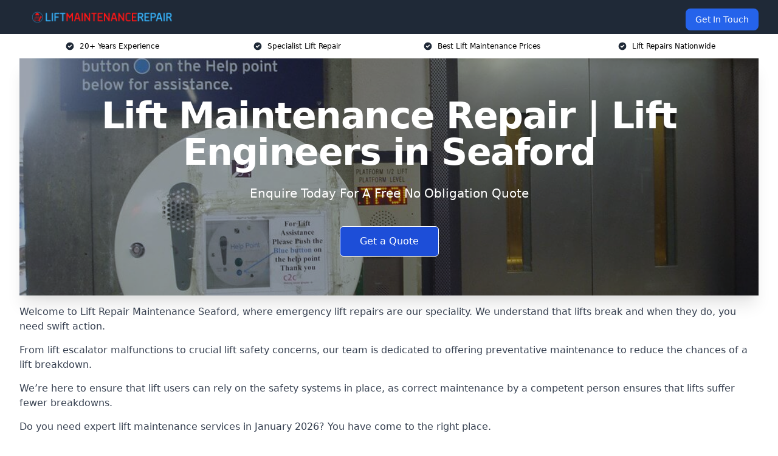

--- FILE ---
content_type: text/html; charset=UTF-8
request_url: https://lift-maintenance-repair.co.uk/near-me/east-sussex-seaford/
body_size: 22463
content:
<!doctype html>
<html lang="en-GB" >
<head>
    <title>Lift Maintenance Repair | Lift Engineers in Seaford</title>
<meta name="viewport" content="width=device-width, initial-scale=1.0"> 
<meta name='robots' content='index, follow, max-snippet, max-video-preview, max-image-preview:large' />
<link rel="alternate" title="oEmbed (JSON)" type="application/json+oembed" href="https://lift-maintenance-repair.co.uk/wp-json/oembed/1.0/embed?url=https%3A%2F%2Flift-maintenance-repair.co.uk%2Fnear-me%2Fservice-in-location%2F" />
<link rel="alternate" title="oEmbed (XML)" type="text/xml+oembed" href="https://lift-maintenance-repair.co.uk/wp-json/oembed/1.0/embed?url=https%3A%2F%2Flift-maintenance-repair.co.uk%2Fnear-me%2Fservice-in-location%2F&#038;format=xml" />
<style id='wp-img-auto-sizes-contain-inline-css' type='text/css'>
img:is([sizes=auto i],[sizes^="auto," i]){contain-intrinsic-size:3000px 1500px}
/*# sourceURL=wp-img-auto-sizes-contain-inline-css */
</style>
<style id='wp-emoji-styles-inline-css' type='text/css'>

	img.wp-smiley, img.emoji {
		display: inline !important;
		border: none !important;
		box-shadow: none !important;
		height: 1em !important;
		width: 1em !important;
		margin: 0 0.07em !important;
		vertical-align: -0.1em !important;
		background: none !important;
		padding: 0 !important;
	}
/*# sourceURL=wp-emoji-styles-inline-css */
</style>
<style id='wp-block-library-inline-css' type='text/css'>
:root{--wp-block-synced-color:#7a00df;--wp-block-synced-color--rgb:122,0,223;--wp-bound-block-color:var(--wp-block-synced-color);--wp-editor-canvas-background:#ddd;--wp-admin-theme-color:#007cba;--wp-admin-theme-color--rgb:0,124,186;--wp-admin-theme-color-darker-10:#006ba1;--wp-admin-theme-color-darker-10--rgb:0,107,160.5;--wp-admin-theme-color-darker-20:#005a87;--wp-admin-theme-color-darker-20--rgb:0,90,135;--wp-admin-border-width-focus:2px}@media (min-resolution:192dpi){:root{--wp-admin-border-width-focus:1.5px}}.wp-element-button{cursor:pointer}:root .has-very-light-gray-background-color{background-color:#eee}:root .has-very-dark-gray-background-color{background-color:#313131}:root .has-very-light-gray-color{color:#eee}:root .has-very-dark-gray-color{color:#313131}:root .has-vivid-green-cyan-to-vivid-cyan-blue-gradient-background{background:linear-gradient(135deg,#00d084,#0693e3)}:root .has-purple-crush-gradient-background{background:linear-gradient(135deg,#34e2e4,#4721fb 50%,#ab1dfe)}:root .has-hazy-dawn-gradient-background{background:linear-gradient(135deg,#faaca8,#dad0ec)}:root .has-subdued-olive-gradient-background{background:linear-gradient(135deg,#fafae1,#67a671)}:root .has-atomic-cream-gradient-background{background:linear-gradient(135deg,#fdd79a,#004a59)}:root .has-nightshade-gradient-background{background:linear-gradient(135deg,#330968,#31cdcf)}:root .has-midnight-gradient-background{background:linear-gradient(135deg,#020381,#2874fc)}:root{--wp--preset--font-size--normal:16px;--wp--preset--font-size--huge:42px}.has-regular-font-size{font-size:1em}.has-larger-font-size{font-size:2.625em}.has-normal-font-size{font-size:var(--wp--preset--font-size--normal)}.has-huge-font-size{font-size:var(--wp--preset--font-size--huge)}.has-text-align-center{text-align:center}.has-text-align-left{text-align:left}.has-text-align-right{text-align:right}.has-fit-text{white-space:nowrap!important}#end-resizable-editor-section{display:none}.aligncenter{clear:both}.items-justified-left{justify-content:flex-start}.items-justified-center{justify-content:center}.items-justified-right{justify-content:flex-end}.items-justified-space-between{justify-content:space-between}.screen-reader-text{border:0;clip-path:inset(50%);height:1px;margin:-1px;overflow:hidden;padding:0;position:absolute;width:1px;word-wrap:normal!important}.screen-reader-text:focus{background-color:#ddd;clip-path:none;color:#444;display:block;font-size:1em;height:auto;left:5px;line-height:normal;padding:15px 23px 14px;text-decoration:none;top:5px;width:auto;z-index:100000}html :where(.has-border-color){border-style:solid}html :where([style*=border-top-color]){border-top-style:solid}html :where([style*=border-right-color]){border-right-style:solid}html :where([style*=border-bottom-color]){border-bottom-style:solid}html :where([style*=border-left-color]){border-left-style:solid}html :where([style*=border-width]){border-style:solid}html :where([style*=border-top-width]){border-top-style:solid}html :where([style*=border-right-width]){border-right-style:solid}html :where([style*=border-bottom-width]){border-bottom-style:solid}html :where([style*=border-left-width]){border-left-style:solid}html :where(img[class*=wp-image-]){height:auto;max-width:100%}:where(figure){margin:0 0 1em}html :where(.is-position-sticky){--wp-admin--admin-bar--position-offset:var(--wp-admin--admin-bar--height,0px)}@media screen and (max-width:600px){html :where(.is-position-sticky){--wp-admin--admin-bar--position-offset:0px}}

/*# sourceURL=wp-block-library-inline-css */
</style><style id='global-styles-inline-css' type='text/css'>
:root{--wp--preset--aspect-ratio--square: 1;--wp--preset--aspect-ratio--4-3: 4/3;--wp--preset--aspect-ratio--3-4: 3/4;--wp--preset--aspect-ratio--3-2: 3/2;--wp--preset--aspect-ratio--2-3: 2/3;--wp--preset--aspect-ratio--16-9: 16/9;--wp--preset--aspect-ratio--9-16: 9/16;--wp--preset--color--black: #000000;--wp--preset--color--cyan-bluish-gray: #abb8c3;--wp--preset--color--white: #ffffff;--wp--preset--color--pale-pink: #f78da7;--wp--preset--color--vivid-red: #cf2e2e;--wp--preset--color--luminous-vivid-orange: #ff6900;--wp--preset--color--luminous-vivid-amber: #fcb900;--wp--preset--color--light-green-cyan: #7bdcb5;--wp--preset--color--vivid-green-cyan: #00d084;--wp--preset--color--pale-cyan-blue: #8ed1fc;--wp--preset--color--vivid-cyan-blue: #0693e3;--wp--preset--color--vivid-purple: #9b51e0;--wp--preset--gradient--vivid-cyan-blue-to-vivid-purple: linear-gradient(135deg,rgb(6,147,227) 0%,rgb(155,81,224) 100%);--wp--preset--gradient--light-green-cyan-to-vivid-green-cyan: linear-gradient(135deg,rgb(122,220,180) 0%,rgb(0,208,130) 100%);--wp--preset--gradient--luminous-vivid-amber-to-luminous-vivid-orange: linear-gradient(135deg,rgb(252,185,0) 0%,rgb(255,105,0) 100%);--wp--preset--gradient--luminous-vivid-orange-to-vivid-red: linear-gradient(135deg,rgb(255,105,0) 0%,rgb(207,46,46) 100%);--wp--preset--gradient--very-light-gray-to-cyan-bluish-gray: linear-gradient(135deg,rgb(238,238,238) 0%,rgb(169,184,195) 100%);--wp--preset--gradient--cool-to-warm-spectrum: linear-gradient(135deg,rgb(74,234,220) 0%,rgb(151,120,209) 20%,rgb(207,42,186) 40%,rgb(238,44,130) 60%,rgb(251,105,98) 80%,rgb(254,248,76) 100%);--wp--preset--gradient--blush-light-purple: linear-gradient(135deg,rgb(255,206,236) 0%,rgb(152,150,240) 100%);--wp--preset--gradient--blush-bordeaux: linear-gradient(135deg,rgb(254,205,165) 0%,rgb(254,45,45) 50%,rgb(107,0,62) 100%);--wp--preset--gradient--luminous-dusk: linear-gradient(135deg,rgb(255,203,112) 0%,rgb(199,81,192) 50%,rgb(65,88,208) 100%);--wp--preset--gradient--pale-ocean: linear-gradient(135deg,rgb(255,245,203) 0%,rgb(182,227,212) 50%,rgb(51,167,181) 100%);--wp--preset--gradient--electric-grass: linear-gradient(135deg,rgb(202,248,128) 0%,rgb(113,206,126) 100%);--wp--preset--gradient--midnight: linear-gradient(135deg,rgb(2,3,129) 0%,rgb(40,116,252) 100%);--wp--preset--font-size--small: 13px;--wp--preset--font-size--medium: 20px;--wp--preset--font-size--large: 36px;--wp--preset--font-size--x-large: 42px;--wp--preset--spacing--20: 0.44rem;--wp--preset--spacing--30: 0.67rem;--wp--preset--spacing--40: 1rem;--wp--preset--spacing--50: 1.5rem;--wp--preset--spacing--60: 2.25rem;--wp--preset--spacing--70: 3.38rem;--wp--preset--spacing--80: 5.06rem;--wp--preset--shadow--natural: 6px 6px 9px rgba(0, 0, 0, 0.2);--wp--preset--shadow--deep: 12px 12px 50px rgba(0, 0, 0, 0.4);--wp--preset--shadow--sharp: 6px 6px 0px rgba(0, 0, 0, 0.2);--wp--preset--shadow--outlined: 6px 6px 0px -3px rgb(255, 255, 255), 6px 6px rgb(0, 0, 0);--wp--preset--shadow--crisp: 6px 6px 0px rgb(0, 0, 0);}:where(.is-layout-flex){gap: 0.5em;}:where(.is-layout-grid){gap: 0.5em;}body .is-layout-flex{display: flex;}.is-layout-flex{flex-wrap: wrap;align-items: center;}.is-layout-flex > :is(*, div){margin: 0;}body .is-layout-grid{display: grid;}.is-layout-grid > :is(*, div){margin: 0;}:where(.wp-block-columns.is-layout-flex){gap: 2em;}:where(.wp-block-columns.is-layout-grid){gap: 2em;}:where(.wp-block-post-template.is-layout-flex){gap: 1.25em;}:where(.wp-block-post-template.is-layout-grid){gap: 1.25em;}.has-black-color{color: var(--wp--preset--color--black) !important;}.has-cyan-bluish-gray-color{color: var(--wp--preset--color--cyan-bluish-gray) !important;}.has-white-color{color: var(--wp--preset--color--white) !important;}.has-pale-pink-color{color: var(--wp--preset--color--pale-pink) !important;}.has-vivid-red-color{color: var(--wp--preset--color--vivid-red) !important;}.has-luminous-vivid-orange-color{color: var(--wp--preset--color--luminous-vivid-orange) !important;}.has-luminous-vivid-amber-color{color: var(--wp--preset--color--luminous-vivid-amber) !important;}.has-light-green-cyan-color{color: var(--wp--preset--color--light-green-cyan) !important;}.has-vivid-green-cyan-color{color: var(--wp--preset--color--vivid-green-cyan) !important;}.has-pale-cyan-blue-color{color: var(--wp--preset--color--pale-cyan-blue) !important;}.has-vivid-cyan-blue-color{color: var(--wp--preset--color--vivid-cyan-blue) !important;}.has-vivid-purple-color{color: var(--wp--preset--color--vivid-purple) !important;}.has-black-background-color{background-color: var(--wp--preset--color--black) !important;}.has-cyan-bluish-gray-background-color{background-color: var(--wp--preset--color--cyan-bluish-gray) !important;}.has-white-background-color{background-color: var(--wp--preset--color--white) !important;}.has-pale-pink-background-color{background-color: var(--wp--preset--color--pale-pink) !important;}.has-vivid-red-background-color{background-color: var(--wp--preset--color--vivid-red) !important;}.has-luminous-vivid-orange-background-color{background-color: var(--wp--preset--color--luminous-vivid-orange) !important;}.has-luminous-vivid-amber-background-color{background-color: var(--wp--preset--color--luminous-vivid-amber) !important;}.has-light-green-cyan-background-color{background-color: var(--wp--preset--color--light-green-cyan) !important;}.has-vivid-green-cyan-background-color{background-color: var(--wp--preset--color--vivid-green-cyan) !important;}.has-pale-cyan-blue-background-color{background-color: var(--wp--preset--color--pale-cyan-blue) !important;}.has-vivid-cyan-blue-background-color{background-color: var(--wp--preset--color--vivid-cyan-blue) !important;}.has-vivid-purple-background-color{background-color: var(--wp--preset--color--vivid-purple) !important;}.has-black-border-color{border-color: var(--wp--preset--color--black) !important;}.has-cyan-bluish-gray-border-color{border-color: var(--wp--preset--color--cyan-bluish-gray) !important;}.has-white-border-color{border-color: var(--wp--preset--color--white) !important;}.has-pale-pink-border-color{border-color: var(--wp--preset--color--pale-pink) !important;}.has-vivid-red-border-color{border-color: var(--wp--preset--color--vivid-red) !important;}.has-luminous-vivid-orange-border-color{border-color: var(--wp--preset--color--luminous-vivid-orange) !important;}.has-luminous-vivid-amber-border-color{border-color: var(--wp--preset--color--luminous-vivid-amber) !important;}.has-light-green-cyan-border-color{border-color: var(--wp--preset--color--light-green-cyan) !important;}.has-vivid-green-cyan-border-color{border-color: var(--wp--preset--color--vivid-green-cyan) !important;}.has-pale-cyan-blue-border-color{border-color: var(--wp--preset--color--pale-cyan-blue) !important;}.has-vivid-cyan-blue-border-color{border-color: var(--wp--preset--color--vivid-cyan-blue) !important;}.has-vivid-purple-border-color{border-color: var(--wp--preset--color--vivid-purple) !important;}.has-vivid-cyan-blue-to-vivid-purple-gradient-background{background: var(--wp--preset--gradient--vivid-cyan-blue-to-vivid-purple) !important;}.has-light-green-cyan-to-vivid-green-cyan-gradient-background{background: var(--wp--preset--gradient--light-green-cyan-to-vivid-green-cyan) !important;}.has-luminous-vivid-amber-to-luminous-vivid-orange-gradient-background{background: var(--wp--preset--gradient--luminous-vivid-amber-to-luminous-vivid-orange) !important;}.has-luminous-vivid-orange-to-vivid-red-gradient-background{background: var(--wp--preset--gradient--luminous-vivid-orange-to-vivid-red) !important;}.has-very-light-gray-to-cyan-bluish-gray-gradient-background{background: var(--wp--preset--gradient--very-light-gray-to-cyan-bluish-gray) !important;}.has-cool-to-warm-spectrum-gradient-background{background: var(--wp--preset--gradient--cool-to-warm-spectrum) !important;}.has-blush-light-purple-gradient-background{background: var(--wp--preset--gradient--blush-light-purple) !important;}.has-blush-bordeaux-gradient-background{background: var(--wp--preset--gradient--blush-bordeaux) !important;}.has-luminous-dusk-gradient-background{background: var(--wp--preset--gradient--luminous-dusk) !important;}.has-pale-ocean-gradient-background{background: var(--wp--preset--gradient--pale-ocean) !important;}.has-electric-grass-gradient-background{background: var(--wp--preset--gradient--electric-grass) !important;}.has-midnight-gradient-background{background: var(--wp--preset--gradient--midnight) !important;}.has-small-font-size{font-size: var(--wp--preset--font-size--small) !important;}.has-medium-font-size{font-size: var(--wp--preset--font-size--medium) !important;}.has-large-font-size{font-size: var(--wp--preset--font-size--large) !important;}.has-x-large-font-size{font-size: var(--wp--preset--font-size--x-large) !important;}
/*# sourceURL=global-styles-inline-css */
</style>

<style id='classic-theme-styles-inline-css' type='text/css'>
/*! This file is auto-generated */
.wp-block-button__link{color:#fff;background-color:#32373c;border-radius:9999px;box-shadow:none;text-decoration:none;padding:calc(.667em + 2px) calc(1.333em + 2px);font-size:1.125em}.wp-block-file__button{background:#32373c;color:#fff;text-decoration:none}
/*# sourceURL=/wp-includes/css/classic-themes.min.css */
</style>
<link rel='stylesheet' id='style-name-css' href='https://lift-maintenance-repair.co.uk/wp-content/plugins/az-lists/az.css?ver=6.9' type='text/css' media='all' />
<link rel='stylesheet' id='ez-toc-css' href='https://lift-maintenance-repair.co.uk/wp-content/plugins/easy-table-of-contents/assets/css/screen.min.css?ver=2.0.80' type='text/css' media='all' />
<style id='ez-toc-inline-css' type='text/css'>
div#ez-toc-container .ez-toc-title {font-size: 120%;}div#ez-toc-container .ez-toc-title {font-weight: 500;}div#ez-toc-container ul li , div#ez-toc-container ul li a {font-size: 95%;}div#ez-toc-container ul li , div#ez-toc-container ul li a {font-weight: 500;}div#ez-toc-container nav ul ul li {font-size: 90%;}.ez-toc-box-title {font-weight: bold; margin-bottom: 10px; text-align: center; text-transform: uppercase; letter-spacing: 1px; color: #666; padding-bottom: 5px;position:absolute;top:-4%;left:5%;background-color: inherit;transition: top 0.3s ease;}.ez-toc-box-title.toc-closed {top:-25%;}
.ez-toc-container-direction {direction: ltr;}.ez-toc-counter ul{counter-reset: item ;}.ez-toc-counter nav ul li a::before {content: counters(item, '.', decimal) '. ';display: inline-block;counter-increment: item;flex-grow: 0;flex-shrink: 0;margin-right: .2em; float: left; }.ez-toc-widget-direction {direction: ltr;}.ez-toc-widget-container ul{counter-reset: item ;}.ez-toc-widget-container nav ul li a::before {content: counters(item, '.', decimal) '. ';display: inline-block;counter-increment: item;flex-grow: 0;flex-shrink: 0;margin-right: .2em; float: left; }
/*# sourceURL=ez-toc-inline-css */
</style>
<script type="text/javascript" src="https://lift-maintenance-repair.co.uk/wp-includes/js/jquery/jquery.min.js?ver=3.7.1" id="jquery-core-js"></script>
<script type="text/javascript" src="https://lift-maintenance-repair.co.uk/wp-includes/js/jquery/jquery-migrate.min.js?ver=3.4.1" id="jquery-migrate-js"></script>
<link rel="https://api.w.org/" href="https://lift-maintenance-repair.co.uk/wp-json/" /><link rel="EditURI" type="application/rsd+xml" title="RSD" href="https://lift-maintenance-repair.co.uk/xmlrpc.php?rsd" />
<meta name="generator" content="WordPress 6.9" />
<link rel="canonical" href="https://lift-maintenance-repair.co.uk/near-me/east-sussex-seaford/" /><meta name="description" content="At Lift Maintenance Repair we provide specialist lift services in Seaford and surrounding areas such as Newhaven, Peacehaven, Peacehaven, Saltdean, Eastbourne." /><meta name="keywords" content="lift maintenance, lift maintenance repair, lift repairs, lift maintenance uk, lift maintenance company, lift repairs, uk lift repairs" /><meta name="geo.placename" content="Seaford" /><meta name="geo.position" content="50.77032; 0.1011" /><meta name="geo.county" content="East Sussex" /><meta name="geo.postcode" content="BN25 1" /><meta name="geo.region" content="South East" /><meta name="geo.country" content="east-sussex" /><meta property="business:contact_data:locality" content="East Sussex" /><meta property="business:contact_data:zip" content="BN25 1" /><meta property="place:location:latitude" content="50.77032" /><meta property="place:location:longitude" content="0.1011" /><meta property="business:contact_data:country_name" content="east-sussex" /><meta property="og:url" content="https://lift-maintenance-repair.co.uk/near-me/east-sussex-seaford/" /><meta property="og:title" content="Lift Maintenance & Repairs in Seaford" /><meta property="og:description" content="We are Lift Maintenance Repair. We offer our services in Seaford and the following Newhaven, Peacehaven, Peacehaven, Saltdean, Eastbourne" /><meta property="og:type" content="business.business" /><meta name="twitter:card" content="summary_large_image" /><meta name="twitter:site" content="Lift Maintenance Repair" /><meta name="twitter:creator" content="Lift Maintenance Repair" /><meta name="twitter:title" content="Lift Maintenance & Repairs in Seaford" /><meta name="twitter:description" content="We are Lift Maintenance Repair. We offer our services in Seaford and the following Newhaven, Peacehaven, Peacehaven, Saltdean, Eastbourne" />
        <script type="application/ld+json"> []</script> <link rel="icon" href="https://lift-maintenance-repair.co.uk/wp-content/uploads/lift-maintenance-repair-icon-150x150.png" sizes="32x32" />
<link rel="icon" href="https://lift-maintenance-repair.co.uk/wp-content/uploads/lift-maintenance-repair-icon-300x300.png" sizes="192x192" />
<link rel="apple-touch-icon" href="https://lift-maintenance-repair.co.uk/wp-content/uploads/lift-maintenance-repair-icon-300x300.png" />
<meta name="msapplication-TileImage" content="https://lift-maintenance-repair.co.uk/wp-content/uploads/lift-maintenance-repair-icon-300x300.png" />
		<style type="text/css" id="wp-custom-css">
			a:not([class]) {
        cursor: pointer;
        text-decoration: underline;
        text-decoration-color: currentcolor;
  text-decoration-skip-ink: auto;
  text-decoration-thickness: 0.125em !important;
  text-underline-offset: 0.25em !important;
        color: var(--wp--preset--color--vivid-cyan-blue) !important; }

.mbc a a.blk-cat__lnk {
        text-decoration: none !important;
}

span[style*="color: #0000ff;"],
span[style*="text-decoration: underline"] {
        text-decoration: none !important;
        color: var(--wp--preset--color--vivid-cyan-blue) !important; }		</style>
		<link href="https://unpkg.com/tailwindcss@^2/dist/tailwind.min.css" rel="stylesheet">
<script src="https://cdnjs.cloudflare.com/ajax/libs/alpinejs/2.7.3/alpine.js" id="alpine"></script>
<link href="/wp-content/themes/dash-theme/style.css" rel="stylesheet">
<script src="/wp-content/themes/dash-theme/script.js" id="custom-script"></script>
</head>


<div class="w-full text-white bg-gray-800 sticky top-0 z-10">
  <div x-data="{ open: false }" class="flex flex-col max-w-screen-xl px-4 mx-auto md:items-center md:justify-between md:flex-row md:px-6 lg:px-8">
    <div class="p-4 flex flex-row items-center justify-between">
      <a href="/" class="text-lg tracking-widest text-gray-900 uppercase rounded-lg focus:outline-none focus:shadow-outline"><img class="h-6 w-auto" height="217" width="24" src="https://lift-maintenance-repair.co.uk/wp-content/uploads/lift-maintenance-repair.png"></a>
      <button class="md:hidden rounded-lg focus:outline-none focus:shadow-outline" @click="open = !open">
        <svg fill="currentColor" viewBox="0 0 20 20" class="w-6 h-6">
          <path x-show="!open" fill-rule="evenodd" d="M3 5a1 1 0 011-1h12a1 1 0 110 2H4a1 1 0 01-1-1zM3 10a1 1 0 011-1h12a1 1 0 110 2H4a1 1 0 01-1-1zM9 15a1 1 0 011-1h6a1 1 0 110 2h-6a1 1 0 01-1-1z" clip-rule="evenodd"></path>
          <path x-show="open" fill-rule="evenodd" d="M4.293 4.293a1 1 0 011.414 0L10 8.586l4.293-4.293a1 1 0 111.414 1.414L11.414 10l4.293 4.293a1 1 0 01-1.414 1.414L10 11.414l-4.293 4.293a1 1 0 01-1.414-1.414L8.586 10 4.293 5.707a1 1 0 010-1.414z" clip-rule="evenodd" style="display: none;"></path>
        </svg>
      </button>
    </div>



  <nav :class="{'flex': open, 'hidden': !open}" class="flex-col flex-grow pb-4 md:pb-0 hidden md:flex md:justify-end md:flex-row">
              <a href="#contact" class="px-4 py-2 mt-2 bg-blue-600 text-white text-sm rounded-lg md:ml-4 hover:bg-blue-700">Get In Touch</a>   
  </nav>





  </div>
</div>
  <div class="bg-white">
  <div class="max-w-7xl mx-auto py-3 px-2 sm:px-6 lg:px-8">
    <div class="grid grid-cols-2 lg:grid-cols-4 text-xs">
    	  <div class='col-span-1 flex justify-center'>
      <svg xmlns="http://www.w3.org/2000/svg" viewBox="0 0 20 20" fill="currentColor" class="mr-2 h-4 w-4 text-gray-800">
      <path fill-rule="evenodd" d="M10 18a8 8 0 100-16 8 8 0 000 16zm3.707-9.293a1 1 0 00-1.414-1.414L9 10.586 7.707 9.293a1 1 0 00-1.414 1.414l2 2a1 1 0 001.414 0l4-4z" clip-rule="evenodd"></path>
      </svg>
        <p>20+ Years Experience</p>
      </div>
		  <div class='col-span-1 flex justify-center'>
      <svg xmlns="http://www.w3.org/2000/svg" viewBox="0 0 20 20" fill="currentColor" class="mr-2 h-4 w-4 text-gray-800">
      <path fill-rule="evenodd" d="M10 18a8 8 0 100-16 8 8 0 000 16zm3.707-9.293a1 1 0 00-1.414-1.414L9 10.586 7.707 9.293a1 1 0 00-1.414 1.414l2 2a1 1 0 001.414 0l4-4z" clip-rule="evenodd"></path>
      </svg>
        <p>Specialist Lift Repair</p>
      </div>
		  <div class='col-span-1 justify-center hidden md:flex'>
      <svg xmlns="http://www.w3.org/2000/svg" viewBox="0 0 20 20" fill="currentColor" class="mr-2 h-4 w-4 text-gray-800">
      <path fill-rule="evenodd" d="M10 18a8 8 0 100-16 8 8 0 000 16zm3.707-9.293a1 1 0 00-1.414-1.414L9 10.586 7.707 9.293a1 1 0 00-1.414 1.414l2 2a1 1 0 001.414 0l4-4z" clip-rule="evenodd"></path>
      </svg>
        <p>Best Lift Maintenance Prices</p>
      </div>
		  <div class='col-span-1 justify-center hidden md:flex'>
      <svg xmlns="http://www.w3.org/2000/svg" viewBox="0 0 20 20" fill="currentColor" class="mr-2 h-4 w-4 text-gray-800">
      <path fill-rule="evenodd" d="M10 18a8 8 0 100-16 8 8 0 000 16zm3.707-9.293a1 1 0 00-1.414-1.414L9 10.586 7.707 9.293a1 1 0 00-1.414 1.414l2 2a1 1 0 001.414 0l4-4z" clip-rule="evenodd"></path>
      </svg>
        <p>Lift Repairs Nationwide</p>
      </div>
		    </div>
  </div>
</div>



<!--hero Section-->
<div class="relative">
   <div class="max-w-7xl mx-auto sm:px-6 lg:px-8">
      <div class="relative shadow-xl sm:overflow-hidden">
         <div class="absolute inset-0">
			             <img class="h-full w-full object-cover" src="https://lift-maintenance-repair.co.uk/wp-content/uploads/lift-repair.jpg">
            <div class="absolute inset-0 bg-gray-400 mix-blend-multiply"></div>
         </div>
         <div class="relative px-4 py-16 sm:px-6 sm:py-24 lg:py-16 lg:px-8">
            <h1 class="text-center text-4xl font-extrabold tracking-tight sm:text-5xl lg:text-6xl">
               <span class="block text-white">Lift Maintenance Repair | Lift Engineers in Seaford</span>
            </h1>
            <p class="mt-6 max-w-lg mx-auto text-center text-xl text-white sm:max-w-3xl">
               Enquire Today For A Free No Obligation Quote            </p>
            <div class="mt-10 max-w-sm mx-auto sm:max-w-none sm:flex sm:justify-center">
                  <a href="#contact" class="border-white flex items-center justify-center px-4 py-3 border border-transparent text-base font-medium rounded-md shadow-sm text-white bg-blue-700 hover:bg-opacity-70 sm:px-8">
                  Get a Quote                  </a>
            </div>
         </div>
      </div>
   </div>
</div>

<!--content -->
<div class="mbc max-w-7xl mx-auto px-8 mt-2 text-gray-700 mx-auto">
<p>Welcome to Lift Repair Maintenance Seaford, where emergency lift repairs are our speciality. We understand that lifts break and when they do, you need swift action.</p>
<p>From lift escalator malfunctions to crucial lift safety concerns, our team is dedicated to offering preventative maintenance to reduce the chances of a lift breakdown.</p>
<p>We&#8217;re here to ensure that lift users can rely on the safety systems in place, as correct maintenance by a competent person ensures that lifts suffer fewer breakdowns.</p>
<p>Do you need expert lift maintenance services in January 2026? You have come to the right place.</p>
<p>We&#8217;re dedicated to providing professional and reliable lift maintenance and repair services in Seaford with the highest possible customer satisfaction – every time 365 days a year.</p>
<p>Whether it&#8217;s minor repairs, full lift modernisation, or addressing improper use, our goal is to prevent costly breakdowns.</p>
<p>Lifts that are maintained regularly with detailed inspections not only avoid costly breakdowns but also experience fewer breakdowns overall.</p>
<p>Moreover, it&#8217;s a legal requirement to have a thorough examination of lifts, and our maintenance service is tailored to meet all legal requirements.</p>
<div id="ez-toc-container" class="ez-toc-v2_0_80 counter-hierarchy ez-toc-counter ez-toc-grey ez-toc-container-direction">
<div class="ez-toc-title-container">
<p class="ez-toc-title" style="cursor:inherit">Table of Contents</p>
<span class="ez-toc-title-toggle"><a href="#" class="ez-toc-pull-right ez-toc-btn ez-toc-btn-xs ez-toc-btn-default ez-toc-toggle" aria-label="Toggle Table of Content"><span class="ez-toc-js-icon-con"><span class=""><span class="eztoc-hide" style="display:none;">Toggle</span><span class="ez-toc-icon-toggle-span"><svg style="fill: #999;color:#999" xmlns="http://www.w3.org/2000/svg" class="list-377408" width="20px" height="20px" viewBox="0 0 24 24" fill="none"><path d="M6 6H4v2h2V6zm14 0H8v2h12V6zM4 11h2v2H4v-2zm16 0H8v2h12v-2zM4 16h2v2H4v-2zm16 0H8v2h12v-2z" fill="currentColor"></path></svg><svg style="fill: #999;color:#999" class="arrow-unsorted-368013" xmlns="http://www.w3.org/2000/svg" width="10px" height="10px" viewBox="0 0 24 24" version="1.2" baseProfile="tiny"><path d="M18.2 9.3l-6.2-6.3-6.2 6.3c-.2.2-.3.4-.3.7s.1.5.3.7c.2.2.4.3.7.3h11c.3 0 .5-.1.7-.3.2-.2.3-.5.3-.7s-.1-.5-.3-.7zM5.8 14.7l6.2 6.3 6.2-6.3c.2-.2.3-.5.3-.7s-.1-.5-.3-.7c-.2-.2-.4-.3-.7-.3h-11c-.3 0-.5.1-.7.3-.2.2-.3.5-.3.7s.1.5.3.7z"/></svg></span></span></span></a></span></div>
<nav><ul class='ez-toc-list ez-toc-list-level-1 eztoc-toggle-hide-by-default' ><li class='ez-toc-page-1 ez-toc-heading-level-2'><a class="ez-toc-link ez-toc-heading-1" href="#Why_Use_Us" >Why Use Us?</a></li><li class='ez-toc-page-1 ez-toc-heading-level-2'><a class="ez-toc-link ez-toc-heading-2" href="#Lift_Engineers_Seaford" >Lift Engineers Seaford</a></li><li class='ez-toc-page-1 ez-toc-heading-level-2'><a class="ez-toc-link ez-toc-heading-3" href="#Lifts_We_Maintain" >Lifts We Maintain</a></li><li class='ez-toc-page-1 ez-toc-heading-level-2'><a class="ez-toc-link ez-toc-heading-4" href="#How_much_does_Lift_Repair_Cost_in_Seaford" >How much does Lift Repair Cost in Seaford?</a></li><li class='ez-toc-page-1 ez-toc-heading-level-2'><a class="ez-toc-link ez-toc-heading-5" href="#Benefits_of_Lifts" >Benefits of Lifts</a><ul class='ez-toc-list-level-3' ><li class='ez-toc-heading-level-3'><a class="ez-toc-link ez-toc-heading-6" href="#Offering_Convenience_365_days_a_year" >Offering Convenience 365 days a year</a></li><li class='ez-toc-page-1 ez-toc-heading-level-3'><a class="ez-toc-link ez-toc-heading-7" href="#Improved_Safety_with_proper_lift_installations" >Improved Safety with proper lift installations</a></li><li class='ez-toc-page-1 ez-toc-heading-level-3'><a class="ez-toc-link ez-toc-heading-8" href="#Increased_Productivity_with_a_lift_running_smoothly" >Increased Productivity with a lift running smoothly</a></li><li class='ez-toc-page-1 ez-toc-heading-level-3'><a class="ez-toc-link ez-toc-heading-9" href="#Accessibility" >Accessibility</a></li><li class='ez-toc-page-1 ez-toc-heading-level-3'><a class="ez-toc-link ez-toc-heading-10" href="#Energy_efficiency" >Energy efficiency</a></li><li class='ez-toc-page-1 ez-toc-heading-level-3'><a class="ez-toc-link ez-toc-heading-11" href="#Reduced_carbon_footprint" >Reduced carbon footprint</a></li><li class='ez-toc-page-1 ez-toc-heading-level-3'><a class="ez-toc-link ez-toc-heading-12" href="#Increased_comfort" >Increased comfort</a></li></ul></li><li class='ez-toc-page-1 ez-toc-heading-level-2'><a class="ez-toc-link ez-toc-heading-13" href="#Seaford_Lift_Types" >Seaford Lift Types</a><ul class='ez-toc-list-level-3' ><li class='ez-toc-heading-level-3'><a class="ez-toc-link ez-toc-heading-14" href="#Hydraulic_Lifts" >Hydraulic Lifts</a></li><li class='ez-toc-page-1 ez-toc-heading-level-3'><a class="ez-toc-link ez-toc-heading-15" href="#Traction_Lifts" >Traction Lifts</a></li><li class='ez-toc-page-1 ez-toc-heading-level-3'><a class="ez-toc-link ez-toc-heading-16" href="#Vacuum_Lifts" >Vacuum Lifts</a></li><li class='ez-toc-page-1 ez-toc-heading-level-3'><a class="ez-toc-link ez-toc-heading-17" href="#Machine-Room-Less_Lifts" >Machine-Room-Less Lifts</a></li><li class='ez-toc-page-1 ez-toc-heading-level-3'><a class="ez-toc-link ez-toc-heading-18" href="#Direct_Drive_Lifts" >Direct Drive Lifts</a></li><li class='ez-toc-page-1 ez-toc-heading-level-3'><a class="ez-toc-link ez-toc-heading-19" href="#Indirect_Drive_Lifts" >Indirect Drive Lifts</a></li></ul></li><li class='ez-toc-page-1 ez-toc-heading-level-2'><a class="ez-toc-link ez-toc-heading-20" href="#Lift_Manufacturers" >Lift Manufacturers</a></li><li class='ez-toc-page-1 ez-toc-heading-level-2'><a class="ez-toc-link ez-toc-heading-21" href="#Lift_Maintenance_Services_Seaford" >Lift Maintenance Services Seaford</a><ul class='ez-toc-list-level-3' ><li class='ez-toc-heading-level-3'><a class="ez-toc-link ez-toc-heading-22" href="#Lift_Maintenance_Services" >Lift Maintenance Services</a></li><li class='ez-toc-page-1 ez-toc-heading-level-3'><a class="ez-toc-link ez-toc-heading-23" href="#Lift_Repair_service" >Lift Repair service</a></li><li class='ez-toc-page-1 ez-toc-heading-level-3'><a class="ez-toc-link ez-toc-heading-24" href="#Lift_Servicing" >Lift Servicing</a></li><li class='ez-toc-page-1 ez-toc-heading-level-3'><a class="ez-toc-link ez-toc-heading-25" href="#Lift_Inspections" >Lift Inspections</a></li></ul></li><li class='ez-toc-page-1 ez-toc-heading-level-2'><a class="ez-toc-link ez-toc-heading-26" href="#Frequently_Asked_Questions" >Frequently Asked Questions</a><ul class='ez-toc-list-level-3' ><li class='ez-toc-heading-level-3'><a class="ez-toc-link ez-toc-heading-27" href="#Q_How_Often_Should_a_Lift_be_Serviced" >Q. How Often Should a Lift be Serviced?</a></li><li class='ez-toc-page-1 ez-toc-heading-level-3'><a class="ez-toc-link ez-toc-heading-28" href="#Q_How_often_Should_a_Lift_be_Checked" >Q. How often Should a Lift be Checked?</a></li><li class='ez-toc-page-1 ez-toc-heading-level-3'><a class="ez-toc-link ez-toc-heading-29" href="#Q_Can_you_Repair_all_Types_of_lifts" >Q. Can you Repair all Types of lifts?</a></li><li class='ez-toc-page-1 ez-toc-heading-level-3'><a class="ez-toc-link ez-toc-heading-30" href="#Q_What_is_Lift_Maintenance_Repair" >Q. What is Lift Maintenance Repair?</a></li></ul></li><li class='ez-toc-page-1 ez-toc-heading-level-2'><a class="ez-toc-link ez-toc-heading-31" href="#Product_Codes" >Product Codes</a><ul class='ez-toc-list-level-3' ><li class='ez-toc-heading-level-3'><a class="ez-toc-link ez-toc-heading-32" href="#Here_are_the_product_codes_for_lifts_in_Seaford" >Here are the product codes for lifts in Seaford:</a></li></ul></li><li class='ez-toc-page-1 ez-toc-heading-level-2'><a class="ez-toc-link ez-toc-heading-33" href="#Niche_Safety_Standards_Environmental_Requirements" >Niche Safety Standards / Environmental Requirements</a><ul class='ez-toc-list-level-3' ><li class='ez-toc-heading-level-3'><a class="ez-toc-link ez-toc-heading-34" href="#In_the_UK_there_are_three_standards_that_lift_manufacturers_must_adhere_to" >In the UK, there are three standards that lift manufacturers must adhere to:</a><ul class='ez-toc-list-level-4' ><li class='ez-toc-heading-level-4'><a class="ez-toc-link ez-toc-heading-35" href="#British_Standard_3834_%E2%80%93_Lift_Controls_and_Safety_Devices" >British Standard 3834 &#8211; Lift Controls and Safety Devices</a></li><li class='ez-toc-page-1 ez-toc-heading-level-4'><a class="ez-toc-link ez-toc-heading-36" href="#Safety_Standards" >Safety Standards</a></li></ul></li><li class='ez-toc-page-1 ez-toc-heading-level-3'><a class="ez-toc-link ez-toc-heading-37" href="#Environmental_Requirements" >Environmental Requirements</a><ul class='ez-toc-list-level-4' ><li class='ez-toc-heading-level-4'><a class="ez-toc-link ez-toc-heading-38" href="#British_Standard_BS_EN81-15" >British Standard BS EN81-15</a></li><li class='ez-toc-page-1 ez-toc-heading-level-4'><a class="ez-toc-link ez-toc-heading-39" href="#BS_EN_81-17_2017" >BS EN 81-17:2017</a></li><li class='ez-toc-page-1 ez-toc-heading-level-4'><a class="ez-toc-link ez-toc-heading-40" href="#BS_7447_2008" >BS 7447:2008</a></li></ul></li></ul></li><li class='ez-toc-page-1 ez-toc-heading-level-2'><a class="ez-toc-link ez-toc-heading-41" href="#Summary" >Summary</a></li><li class='ez-toc-page-1 ez-toc-heading-level-2'><a class="ez-toc-link ez-toc-heading-42" href="#Find_More_Info" >Find More Info</a></li><li class='ez-toc-page-1 ez-toc-heading-level-2'><a class="ez-toc-link ez-toc-heading-43" href="#What_Others_Say_About_Our_Services" >What Others Say About Our Services</a></li></ul></nav></div>

<div class="blk-cta"><a class="blk-cta__lnk green " href="#contact">Get In Touch Today</a></div>
<h2><span class="ez-toc-section" id="Why_Use_Us"></span>Why Use Us?<span class="ez-toc-section-end"></span></h2>
<p>We have a wide range of spare parts on hand for quicker solutions, and with 24-hour availability for emergency calls and call outs, we assure excellent service anytime.</p>
<p>We work closely with our clients, offering various contract options to ensure a cost-effective approach.</p>
<p>Our promise? To keep your lifts in full working order</p>
<p>We are passionate about what we do. Each member of our team has in-depth trade knowledge and experience as a lift service provider, so you can trust us to deliver the best quality results – every time.</p>
<p>And that&#8217;s why you need to use us for lift maintenance and repair services! We&#8217;re the best in the business at installing and maintaining these amazing machines.</p>
<p>With over 20 years of experience as a lift installer. We offer full training courses for new workers, so you know they&#8217;ll be up to scratch when using their skills in lift maintenance.</p>
<p>We also provide niche certification and construction line accreditation, a lift service contract that shows our commitment to quality and safety standards within our industry.</p>
<div class="embed-container"><iframe src="https://www.youtube.com/embed//ukDypL-b5MM" frameborder="0" allowfullscreen="allowfullscreen" data-mce-fragment="1"></iframe></div>
<div></div>
<div>We&#8217;re competitive on price because all our staff is trained in-house, and we don&#8217;t have any additional costs associated with outsourcing work overseas or using contractors who aren&#8217;t fully qualified or insured.</div>
<div>
<p>Our lift maintenance company specialises in adhering to lifting equipment regulations, overseeing everything from lift installations to lifting operations.</p>
<p>Every lift service visit ensures a well-maintained lift, encompassing platform lifts to the depths of the lift shaft.</p>
<p>We offer tailored maintenance packages suitable for various lift models, guaranteeing maintenance cover for efficient operation.</p>
<p>Our routine inspections include a thorough inspection of both mechanical and electrical components, making minor adjustments as needed.</p>
<p>Beyond escalator repairs, our experienced team is on-call for any emergency breakdown, emphasising that lifts should be serviced regularly for optimal safety and function.</p>
</div>
<h2><span class="ez-toc-section" id="Lift_Engineers_Seaford"></span>Lift Engineers Seaford<span class="ez-toc-section-end"></span></h2>
<p>As one of the UK&#8217;s leading lift and engineering services, our company takes pride in its long-standing commitment to excellence.</p>
<p>Our team of dedicated lift maintenance engineers are on hand to offer lift repair services, lift replacement, and even bespoke lift interiors that cater to various sectors, from hotel lifts to those in shopping centres.</p>
<p>A lift maintenance engineer is a member of the lift engineering team who works on lifts, escalators, and moving walkways.</p>
<p>The job title is often used interchangeably with an &#8220;elevator mechanic,&#8221; but there are some important differences.</p>
<p>A lift maintenance engineer will usually have a more in-depth knowledge of all aspects of the lift service system, and lift refurbishment including the electrical and mechanical systems and the control systems that govern how they operate.</p>
<p>In addition to maintaining current lifting equipment, they may also be involved in developing new technologies for future use.</p>
<p>Expert lift engineers work mainly on passenger lifts (or elevators) which carry people up and down between different floors within a building or structure.</p>
<p>They may also work on goods lifts transporting materials or goods between floors rather than people. Goods lifts are normally used in large warehouses or factories with no passenger platforms to accommodate them.</p>
<div class="blk-cta"><a class="blk-cta__lnk green " href="#contact">Receive Best Online Quotes Available</a></div>
<h2><span class="ez-toc-section" id="Lifts_We_Maintain"></span>Lifts We Maintain<span class="ez-toc-section-end"></span></h2>
<p>Lift maintenance is a very important part of the lift service industry in Seaford. Lift maintenance can be done by the lift owner or a professional lift company service provider.</p>
<p>The lift is maintained to keep it in good condition for its intended use for the next 365 days a year.</p>
<p>Lifts are complex machines that need proper <a href="https://lift-maintenance-repair.co.uk/near-me/east-sussex/">lift maintenance and repairs in East Sussex</a> to ensure smooth operation and safety. Lifts are prone to wear and tear due to their frequent use. And they need regular cleaning, lubrication, inspection, and oiling to work efficiently and safely, this is why you need good lift maintenance companies.</p>
<p>All lifts require regular servicing as per the manufacturer&#8217;s specifications. If you are handling your lift maintenance, it is essential that you understand how your specific type of lift works so that you can perform basic repairs on them when needed.</p>
<p>The following are some of the common types of lift service we maintain:</p>
<ul>
<li>Office Lifts</li>
<li>Warehouse Lifts</li>
<li>Hospital Lifts</li>
<li>Restaurant Lifts</li>
<li>Home Lifts</li>
</ul>
<h2><span class="ez-toc-section" id="How_much_does_Lift_Repair_Cost_in_Seaford"></span>How much does Lift Repair Cost in Seaford?<span class="ez-toc-section-end"></span></h2>
<p>The average cost of lift services in Seaford is £1,560. This includes the average cost of replacing a broken cable and the average price of repairing a broken motor. The cost will vary depending on the type of elevator and lift maintenance needed.</p>
<p>If you have an older model with a simpler design, it will be less expensive to repair than newer models that are more complex.</p>
<p>In addition, if your elevator is being used frequently (e.g., a lift company in an office building or apartment block), then it&#8217;s likely that you&#8217;ll need to pay for regular maintenance rather than just one-off repairs. In such situations getting a lift maintenance contract is advisable.</p>
<h2><span class="ez-toc-section" id="Benefits_of_Lifts"></span>Benefits of Lifts<span class="ez-toc-section-end"></span></h2>
<p>Lifts are the most popular and efficient way to move people and goods from one level to another. They can be found in a wide range of buildings, including shopping centers, offices, hotels, and private homes.</p>
<p>We are the lift company in Seaford that is just a phone call away for lift installation and affordable lift maintenance contracts that keep you, the lift owner, at peace as we take care of everything.</p>
<p>Lifts offer many benefits over other forms of transport, such as stairs. For example:</p>
<h3><span class="ez-toc-section" id="Offering_Convenience_365_days_a_year"></span>Offering Convenience 365 days a year<span class="ez-toc-section-end"></span></h3>
<p>When you have to run errands or go to work, there&#8217;s nothing worse than climbing several flights of stairs just to get there.</p>
<p>If you live in an apartment building with no elevator, you may climb up and down several times a day.</p>
<p>This can be very tiring and lead to injury, especially if you&#8217;re elderly or physically impaired. An elevator will let you avoid all that stress by allowing you to get where you need to go much more quickly and efficiently than walking would allow.</p>
<h3><span class="ez-toc-section" id="Improved_Safety_with_proper_lift_installations"></span>Improved Safety with proper lift installations<span class="ez-toc-section-end"></span></h3>
<p>If you have stairs in your building, you know how dangerous they can be. Stairs can be slippery, hard to see, and challenging to navigate.</p>
<p>The Occupational Safety and Health Administration (OSHA) estimates that nearly 75% of all workplace injuries involve falls — many of which happen on stairs.</p>
<p>Lifts in Seaford provide an alternative way for people to get from one floor to another without using those dangerous stairs.</p>
<h3><span class="ez-toc-section" id="Increased_Productivity_with_a_lift_running_smoothly"></span>Increased Productivity with a lift running smoothly<span class="ez-toc-section-end"></span></h3>
<p>The average worker spends about eight hours a day at work — five hours more than they spend sleeping!</p>
<p>Considering how much time we spend each day moving between floors in our buildings, it&#8217;s easy to see why lifts can help boost productivity.</p>
<p>Adding lifts allows people to move more quickly between floors without taking breaks or waiting on others who might not be as fast as they are when walking up and down stairs.</p>
<h3><span class="ez-toc-section" id="Accessibility"></span>Accessibility<span class="ez-toc-section-end"></span></h3>
<p>some buildings have limited access for disabled people because they don’t have lifts installed or are too busy with other tasks to help them up and down stairs each day.</p>
<p>Lifts can help make these buildings more accessible by allowing them access at all times without having to wait for someone else.</p>
<h3><span class="ez-toc-section" id="Energy_efficiency"></span>Energy efficiency<span class="ez-toc-section-end"></span></h3>
<p>If you live in a flat or high-rise building, you may have noticed that your electricity bills go up during winter due to heating costs required for higher-altitude living spaces (upstairs).</p>
<p>This can be avoided by installing a lift.</p>
<p>The Seaford lift should be installed near the entrance of your home so that once it is up and running, you will not have to walk up and down stairs all day long.</p>
<h3><span class="ez-toc-section" id="Reduced_carbon_footprint"></span>Reduced carbon footprint<span class="ez-toc-section-end"></span></h3>
<p>The lifts also help reduce carbon footprint because they allow you to use less energy by not having to use stairs every time you want to move from one floor to another.</p>
<p>This is especially important for older people who cannot climb stairs and prefer using a lift instead.</p>
<h3><span class="ez-toc-section" id="Increased_comfort"></span>Increased comfort<span class="ez-toc-section-end"></span></h3>
<p>In addition to reducing carbon footprint, these devices offer increased comfort for those unable to climb stairs or use an elevator because of age, disability, or other reasons.</p>
<p>They also provide safety from fire hazards that may arise from using a staircase instead of an elevator when no power supply is available.</p>
<div class="blk-cta"><a class="blk-cta__lnk blue " href="#contact">Contact Our Team For Best Rates in Seaford</a></div>
<h2><span class="ez-toc-section" id="Seaford_Lift_Types"></span>Seaford Lift Types<span class="ez-toc-section-end"></span></h2>
<p>There are many different types of lifts within the lift industry that can be used as an elevator. In this article, we will discuss some of the more common types.</p>
<h3><span class="ez-toc-section" id="Hydraulic_Lifts"></span>Hydraulic Lifts<span class="ez-toc-section-end"></span></h3>
<p>Hydraulic lifts are the most common type of lift used for residential purposes. They are very versatile and able to accommodate various vehicles and sizes. Hydraulic lifts in Seaford can also lift heavier loads than other types of lifts.</p>
<p>The main benefit of a hydraulic lift is that it is more accessible and easier to use than a scissor lift. This makes it ideal for homeowners who have limited experience with vehicle lift maintenance or repair.</p>
<p>Hydraulic lifts can be operated manually or electronically. Manual hydraulic lifts can be adjusted by hand using a crank on the side of the lift. Electronic, hydraulic lifts come with an electric control panel that allows the operator to manage all aspects of the lift using buttons and knobs instead of cranks or levers.</p>
<h3><span class="ez-toc-section" id="Traction_Lifts"></span>Traction Lifts<span class="ez-toc-section-end"></span></h3>
<p>Traction lifts are different from other lifts because they can be set up at home. They work by putting pressure on your calf muscle and pulling it up to shorten the muscle. You can get traction lifts in different styles, so you can choose which one suits you best.</p>
<p>Traction lifts are used for injuries that occur in the lower leg area, such as a torn Achilles tendon or plantar fasciitis. These injuries often cause pain in the heel and arch of the foot. Traction lifts can also be used for people with flat feet or high arches who have difficulty standing for long periods because their feet hurt too much.</p>
<p>Traction lifts can relieve these types of injuries by stretching out the affected areas of your legs and feet. They don&#8217;t require any special training or certification &#8212; just follow the directions provided by the manufacturer when using one of these devices and ensure you keep up with the lift maintenance recommendation.</p>
<h3><span class="ez-toc-section" id="Vacuum_Lifts"></span>Vacuum Lifts<span class="ez-toc-section-end"></span></h3>
<p>Vacuum lifts work by sucking up the load from the ground and transporting it to another location. They can be operated manually or automatically. Automated vacuum lifts have sensors that enable them to detect when an item is present and continue lifting until it has been removed from the hopper.</p>
<p>The main advantages of vacuum lifts include:</p>
<p>They can handle heavy loads easily; their suction power is adjustable according to the weight of the load being lifted. They are reliable and very stable. They cause minimal damage to fragile items such as glassware. They do not require lift maintenance and require minimal repair services because they use no moving parts; they can be easily installed in any area with a power supply. They can be programmed to operate in sequence or simultaneously with other equipment, such as conveyors.</p>
<h3><span class="ez-toc-section" id="Machine-Room-Less_Lifts"></span>Machine-Room-Less Lifts<span class="ez-toc-section-end"></span></h3>
<p>The most common type of elevator lift is the machine room-less lift, which gets its name because it does not need an external machine room to operate. Instead, all necessary components are inside the elevator cab itself. These lifts are usually more expensive than their counterparts, but they have many advantages over other types of elevator technology.</p>
<p>One advantage is that machine room-less lifts in Seaford are more energy efficient than their counterparts because they do not require an external power source such as an electric motor or gas engine. This means that they will use less energy than their counterparts and help to reduce your carbon footprint on this planet. Another benefit of this type of lift is that it does not require any lift maintenance except basic cleaning now and then because there are no moving parts or complex electronics involved in its operation whatsoever.</p>
<h3><span class="ez-toc-section" id="Direct_Drive_Lifts"></span>Direct Drive Lifts<span class="ez-toc-section-end"></span></h3>
<p>Direct drive lifts are the most common type of lift. They work by using two motorized wheels that you roll up and down. The wheels are attached to a motor with a belt connecting it to the platform. The platform moves up and down as you move the wheel up and down.</p>
<p>The main advantage of these lifts is that they are very easy to use and require no manual labor. You simply push a button or flip a switch, and the platform will move up or down at your command. This makes them ideal for people who have trouble with stairs or who have mobility issues.</p>
<p>Another advantage is that they&#8217;re relatively inexpensive compared to other types of lifts, which can be especially important if you&#8217;re on a budget.</p>
<p>One potential disadvantage is that these lifts sometimes require more maintenance than other lifts because their mechanisms tend to get worn out over time if they do not properly maintain</p>
<p>electrical power and cables. Due to these additional requirements, they also tend to be more expensive than other types of lifts in Seaford.</p>
<h3><span class="ez-toc-section" id="Indirect_Drive_Lifts"></span>Indirect Drive Lifts<span class="ez-toc-section-end"></span></h3>
<p>Indirect drive lifts are the most popular type of lift in use today. They use a screw-type mechanism to raise and lower the platform. This type of lift is more flexible than direct drive because the center of gravity is shifted toward the back of the platform. This allows for more weight capacity, which makes it ideal for large materials or equipment. However, indirect drive lifts have a higher load rating per square inch than direct drive lifts because they don&#8217;t have as much torque applied to them as direct drives do.</p>
<h2><span class="ez-toc-section" id="Lift_Manufacturers"></span>Lift Manufacturers<span class="ez-toc-section-end"></span></h2>
<ul>
<li>Calthorpe Lifts Ltd</li>
<li>Capita Lifts Ltd</li>
<li>Carillion Lift Services Ltd</li>
<li>Carmen Lifts Ltd</li>
<li>Centrepointe Lift Services Ltd</li>
<li>City of London Lift Services Ltd</li>
<li>Cliftons Elevator Consultants Ltd</li>
<li>Colt Lifts Limited</li>
</ul>
<h2><span class="ez-toc-section" id="Lift_Maintenance_Services_Seaford"></span>Lift Maintenance Services Seaford<span class="ez-toc-section-end"></span></h2>
<p>Lifts are a vital part of any building. However, they do need to be maintained and repaired regularly. If you are a lift owner or are using one in your building, we offer flexible priced lift maintenance contract and we can provide you with the following services:</p>
<h3><span class="ez-toc-section" id="Lift_Maintenance_Services"></span>Lift Maintenance Services<span class="ez-toc-section-end"></span></h3>
<p>We offer an annual lift maintenance contracts for your lifts, which saves you money and the hassle of looking for a maintenance services company. We can work around your schedule so that you don&#8217;t have to worry about closing down your business for the day. Our expert technicians will check all aspects of your Seaford lift and ensure it is safe and working correctly 365 days a year. We&#8217;ll also advise on how to keep it running smoothly over time plus offer some safety features.</p>
<h3><span class="ez-toc-section" id="Lift_Repair_service"></span>Lift Repair service<span class="ez-toc-section-end"></span></h3>
<p>If the lift breaks down unexpectedly, call us immediately so we can get the faulty lift fixed immediately. We don&#8217;t want anyone stuck in their office or home because their lift no longer works! We&#8217;ll send out our team of highly skilled engineers who will diagnose the problem quickly and fix it as soon as possible, we always ensure to fulfil our service contract.</p>
<h3><span class="ez-toc-section" id="Lift_Servicing"></span>Lift Servicing<span class="ez-toc-section-end"></span></h3>
<p>The lift servicing we offer to our customers is one of the most important parts of our business and our lift maintenance contracts. It is very important that you get your lifts regularly serviced to remain safe for use. We can help you with any type of lift, from a simple straight escalator to a complex moving walkway.</p>
<p>Our service includes checking all machine parts and ensuring it is in good working order. We also check for any leaking or cracked pipes and fix them immediately if they are broken.</p>
<h3><span class="ez-toc-section" id="Lift_Inspections"></span>Lift Inspections<span class="ez-toc-section-end"></span></h3>
<p>In addition to regular lift maintenance services, we also offer our customers an inspection service to ensure that their machines are in good working order before we put them back into action again after being repaired or refurbished by us.</p>
<p>We are available 24 hours a day to offer our Seaford maintenance services, incase of lift breakdowns don&#8217;t hesitate to give us a call, we always have repair engineers ready to help.</p>
<div class="blk-cta"><a class="blk-cta__lnk red " href="#contact">Receive Top Online Quotes Here</a></div>
<h2><span class="ez-toc-section" id="Frequently_Asked_Questions"></span>Frequently Asked Questions<span class="ez-toc-section-end"></span></h2>
<h3><span class="ez-toc-section" id="Q_How_Often_Should_a_Lift_be_Serviced"></span>Q. How Often Should a Lift be Serviced?<span class="ez-toc-section-end"></span></h3>
<p>We recommend that you have your lift serviced once a year. If you live in a cold climate, we suggest you have your lift checked twice a year. Maintenance services ensures your lift is running smoothly 365 days a year.</p>
<h3><span class="ez-toc-section" id="Q_How_often_Should_a_Lift_be_Checked"></span>Q. How often Should a Lift be Checked?<span class="ez-toc-section-end"></span></h3>
<p>It is recommended that you have your lift inspected at least once per year by a qualified technician. This is where our service visits come in handy with our lift maintenance contracts. This inspection will help identify potential lift problems before they escalate into something more severe and costly, what we refer to as preventive maintenance. It also helps to ensure that your lift is running efficiently and safely to continue providing you with many years of reliable service.</p>
<h3><span class="ez-toc-section" id="Q_Can_you_Repair_all_Types_of_lifts"></span>Q. Can you Repair all Types of lifts?<span class="ez-toc-section-end"></span></h3>
<p>Yes! Our lift maintenance services can repair all types of lifts, including residential, commercial, lift car, freight, and service elevators just give us a call we are available 24 hours a day.</p>
<h3><span class="ez-toc-section" id="Q_What_is_Lift_Maintenance_Repair"></span>Q. What is Lift Maintenance Repair?<span class="ez-toc-section-end"></span></h3>
<p>Lift Maintenance services Repair is the process of repairing or replacing lifts, elevators, lift car, and escalators. This includes inspecting and repairing components such as motors, electrical systems, and wiring. We are a certified list maintenance company and keep our standards at per with escalator industry association, therefore for any lift breakdowns, or in need of service visits we are ready to help 24 hours a day.</p>
<h2><span class="ez-toc-section" id="Product_Codes"></span>Product Codes<span class="ez-toc-section-end"></span></h2>
<p>The Seaford lift industry has a series of standardized product codes.</p>
<p>Seaford lifts are classified according to their type, capacity, and whether they are a passenger or goods lifts.</p>
<p>The products are assigned two or three letters, indicating the lift type. The first letter may be either A, B, or C to indicate the lifting category (for example, A is for passenger lifts).</p>
<p>The second letter denotes the type of lift: 0 for a hydraulic elevator, 1 for a traction elevator, 2 for a travelator; 3 for a monorail platform; 4 for a chairlift; 5 for a gondola lift; 6 for a funicular railway, 7 for other types of lifts.</p>
<p>The last letter indicates the number of cars on a single beam in a multiple-car system (1 indicates one car on a single beam).</p>
<p>For example, A2/0 would mean a hydraulic elevator with two cars in multiple car systems (elevators with more than one car per beam are referred to as high-speed elevators). At the same time, B1/2 would denote a traction elevator with one car on a single beam.</p>
<h3><span class="ez-toc-section" id="Here_are_the_product_codes_for_lifts_in_Seaford"></span>Here are the product codes for lifts in Seaford:<span class="ez-toc-section-end"></span></h3>
<ul>
<li>Lift 1: L1-1006-02</li>
<li>Lift 2: L2-1006-03</li>
<li>Lift 3: L3-1006-04</li>
</ul>
<h2><span class="ez-toc-section" id="Niche_Safety_Standards_Environmental_Requirements"></span>Niche Safety Standards / Environmental Requirements<span class="ez-toc-section-end"></span></h2>
<p>The UK has strict safety standards for the construction and maintenance of lifts. These standards ensure that all lifts are safe for use and are built to meet environmental requirements.</p>
<h3><span class="ez-toc-section" id="In_the_UK_there_are_three_standards_that_lift_manufacturers_must_adhere_to"></span>In the UK, there are three standards that lift manufacturers must adhere to:<span class="ez-toc-section-end"></span></h3>
<h4><span class="ez-toc-section" id="British_Standard_3834_%E2%80%93_Lift_Controls_and_Safety_Devices"></span>British Standard 3834 &#8211; Lift Controls and Safety Devices<span class="ez-toc-section-end"></span></h4>
<p>This standard was created in 1992, covering everything from the materials used in a lift&#8217;s construction to its emergency stop devices. It also specifies how lifts should be operated and maintained.</p>
<p>British Standard BS 7346 &#8211; Lifts for Disabled People</p>
<p>This standard was created in 1998 and amended in 2004. It covers all aspects of designing, installing, operating, maintaining, and inspecting lifts for people with disabilities. It specifies requirements for floor heights (1 meter), handrails (height/width), doors (opening/closing force), controls (readability), etc.</p>
<h4><span class="ez-toc-section" id="Safety_Standards"></span>Safety Standards<span class="ez-toc-section-end"></span></h4>
<p>The Health and Safety Executive (HSE) has several requirements to be met before you can use your lift. These include ensuring that all lift parts are safe to use and have been tested by an approved inspector. If you&#8217;re building or renovating an existing property, you will need to check if there&#8217;s an existing lift in place and make sure it meets these standards.</p>
<h3><span class="ez-toc-section" id="Environmental_Requirements"></span>Environmental Requirements<span class="ez-toc-section-end"></span></h3>
<p>The Environmental Protection Act 1990 requires that all lifts be able to operate effectively in hot and cold weather conditions. This means not just installing the right equipment but also maintaining it properly so that it doesn&#8217;t break down due to extreme weather changes.</p>
<h4><span class="ez-toc-section" id="British_Standard_BS_EN81-15"></span>British Standard BS EN81-15<span class="ez-toc-section-end"></span></h4>
<p>This is a standard for non-passenger lifts (elevators). It is used in conjunction with BS EN81-16:2013, which sets out requirements for passenger lifts.</p>
<h4><span class="ez-toc-section" id="BS_EN_81-17_2017"></span>BS EN 81-17:2017<span class="ez-toc-section-end"></span></h4>
<p>This European standard sets out the requirements for passenger lifts. It is used in conjunction with BS EN 81-16:2013 and BS EN 81-15:2014.</p>
<h4><span class="ez-toc-section" id="BS_7447_2008"></span>BS 7447:2008<span class="ez-toc-section-end"></span></h4>
<p>This is a British standard for installing lifts in buildings. It includes information on how to install, maintain, inspect and repair lifts within buildings.</p>
<h2><span class="ez-toc-section" id="Summary"></span>Summary<span class="ez-toc-section-end"></span></h2>
<p>With our lift maintenance services, you can rest assured that your lifts are in expert hands.</p>
<p>We&#8217;ve been in business for over 20 years, and we&#8217;ve seen it all, from lift breakdowns to regular maintenance our highly skilled engineers are ready to help.</p>
<p>Unlike many providers, we&#8217;re one of the few independent lift companies, ensuring that each platform lift we install or service is tailored to our client&#8217;s needs.</p>
<p>Our reputation isn&#8217;t just built on our engineering services, but also on our extensive knowledge of lift and escalator systems, making us the top choice for any vertical transportation requirements.</p>
<p>Our technicians will be able to handle whatever problems arise with your lift, no matter how complex or seemingly simple. we have trained engineers who adhere to the escalator industry association regulation to ensure you get the best lift maintenance.</p>
<p>You won&#8217;t have to worry about our work being subpar or unreliable—we guarantee nothing but the best lift maintenance!</p>
<h2><span class="ez-toc-section" id="Find_More_Info"></span>Find More Info<span class="ez-toc-section-end"></span></h2>
<p>Make sure you contact us today for a number of great lift maintenance services in South East.</p>
<p>Here are some towns we cover near Seaford.</p>
<a href="https://lift-maintenance-repair.co.uk/near-me/east-sussex-newhaven/">Newhaven</a>, <a href="https://lift-maintenance-repair.co.uk/near-me/east-sussex-peacehaven/">Peacehaven</a>, <a href="https://lift-maintenance-repair.co.uk/near-me/east-sussex-peacehaven/">Peacehaven</a>, <a href="https://lift-maintenance-repair.co.uk/near-me/east-sussex-saltdean/">Saltdean</a>, <a href="https://lift-maintenance-repair.co.uk/near-me/east-sussex-eastbourne/">Eastbourne</a>
<div class="blk-cta"><a class="blk-cta__lnk red " href="#contact">Receive Top Online Quotes Here</a></div>
<div class="p-quotes-section has-wrap text-center"><h2 class="p-quotes-title u-txt-c"><span class="ez-toc-section" id="What_Others_Say_About_Our_Services"></span>What Others Say About Our Services<span class="ez-toc-section-end"></span></h2> <div class="p-quotes"><div class="p-quotes__item"><div class="bg-gray-800 rounded-md text-white p-4 p-crd u-bg-lig u-p-x6 u-br-rd"><div class="p-quotes-rating"><svg xmlns="http://www.w3.org/2000/svg" enable-background="new 0 0 24 24" height="24" viewBox="0 0 24 24" width="24"><g><path d="M0,0h24v24H0V0z" fill="none"/><path d="M0,0h24v24H0V0z" fill="none"/></g><g><g><polygon opacity=".3" points="12,15.4 8.24,17.67 9.24,13.39 5.92,10.51 10.3,10.13 12,6.1 13.71,10.14 18.09,10.52 14.77,13.4 15.77,17.68"/><path d="M22,9.24l-7.19-0.62L12,2L9.19,8.63L2,9.24l5.46,4.73L5.82,21L12,17.27L18.18,21l-1.63-7.03L22,9.24z M12,15.4l-3.76,2.27 l1-4.28l-3.32-2.88l4.38-0.38L12,6.1l1.71,4.04l4.38,0.38l-3.32,2.88l1,4.28L12,15.4z"/></g></g></svg><svg xmlns="http://www.w3.org/2000/svg" enable-background="new 0 0 24 24" height="24" viewBox="0 0 24 24" width="24"><g><path d="M0,0h24v24H0V0z" fill="none"/><path d="M0,0h24v24H0V0z" fill="none"/></g><g><g><polygon opacity=".3" points="12,15.4 8.24,17.67 9.24,13.39 5.92,10.51 10.3,10.13 12,6.1 13.71,10.14 18.09,10.52 14.77,13.4 15.77,17.68"/><path d="M22,9.24l-7.19-0.62L12,2L9.19,8.63L2,9.24l5.46,4.73L5.82,21L12,17.27L18.18,21l-1.63-7.03L22,9.24z M12,15.4l-3.76,2.27 l1-4.28l-3.32-2.88l4.38-0.38L12,6.1l1.71,4.04l4.38,0.38l-3.32,2.88l1,4.28L12,15.4z"/></g></g></svg><svg xmlns="http://www.w3.org/2000/svg" enable-background="new 0 0 24 24" height="24" viewBox="0 0 24 24" width="24"><g><path d="M0,0h24v24H0V0z" fill="none"/><path d="M0,0h24v24H0V0z" fill="none"/></g><g><g><polygon opacity=".3" points="12,15.4 8.24,17.67 9.24,13.39 5.92,10.51 10.3,10.13 12,6.1 13.71,10.14 18.09,10.52 14.77,13.4 15.77,17.68"/><path d="M22,9.24l-7.19-0.62L12,2L9.19,8.63L2,9.24l5.46,4.73L5.82,21L12,17.27L18.18,21l-1.63-7.03L22,9.24z M12,15.4l-3.76,2.27 l1-4.28l-3.32-2.88l4.38-0.38L12,6.1l1.71,4.04l4.38,0.38l-3.32,2.88l1,4.28L12,15.4z"/></g></g></svg><svg xmlns="http://www.w3.org/2000/svg" enable-background="new 0 0 24 24" height="24" viewBox="0 0 24 24" width="24"><g><path d="M0,0h24v24H0V0z" fill="none"/><path d="M0,0h24v24H0V0z" fill="none"/></g><g><g><polygon opacity=".3" points="12,15.4 8.24,17.67 9.24,13.39 5.92,10.51 10.3,10.13 12,6.1 13.71,10.14 18.09,10.52 14.77,13.4 15.77,17.68"/><path d="M22,9.24l-7.19-0.62L12,2L9.19,8.63L2,9.24l5.46,4.73L5.82,21L12,17.27L18.18,21l-1.63-7.03L22,9.24z M12,15.4l-3.76,2.27 l1-4.28l-3.32-2.88l4.38-0.38L12,6.1l1.71,4.04l4.38,0.38l-3.32,2.88l1,4.28L12,15.4z"/></g></g></svg><svg xmlns="http://www.w3.org/2000/svg" enable-background="new 0 0 24 24" height="24" viewBox="0 0 24 24" width="24"><g><path d="M0,0h24v24H0V0z" fill="none"/><path d="M0,0h24v24H0V0z" fill="none"/></g><g><g><polygon opacity=".3" points="12,15.4 8.24,17.67 9.24,13.39 5.92,10.51 10.3,10.13 12,6.1 13.71,10.14 18.09,10.52 14.77,13.4 15.77,17.68"/><path d="M22,9.24l-7.19-0.62L12,2L9.19,8.63L2,9.24l5.46,4.73L5.82,21L12,17.27L18.18,21l-1.63-7.03L22,9.24z M12,15.4l-3.76,2.27 l1-4.28l-3.32-2.88l4.38-0.38L12,6.1l1.71,4.04l4.38,0.38l-3.32,2.88l1,4.28L12,15.4z"/></g></g></svg></div> <p>We absolutely love the service provided. Their approach is really friendly but professional. We went out to five different companies and found Lift Maintenance Repair to be value for money and their service was by far the best. Thank you for your really awesome work, we will definitely be returning!</p>
<span class="p-quotes-info"><strong>Ben Wright</strong><br/>East Sussex</span></div></div><div class="p-quotes__item"><div class="bg-gray-800 rounded-md text-white p-4 p-crd u-bg-lig u-p-x6 u-br-rd"><div class="p-quotes-rating"><svg xmlns="http://www.w3.org/2000/svg" enable-background="new 0 0 24 24" height="24" viewBox="0 0 24 24" width="24"><g><path d="M0,0h24v24H0V0z" fill="none"/><path d="M0,0h24v24H0V0z" fill="none"/></g><g><g><polygon opacity=".3" points="12,15.4 8.24,17.67 9.24,13.39 5.92,10.51 10.3,10.13 12,6.1 13.71,10.14 18.09,10.52 14.77,13.4 15.77,17.68"/><path d="M22,9.24l-7.19-0.62L12,2L9.19,8.63L2,9.24l5.46,4.73L5.82,21L12,17.27L18.18,21l-1.63-7.03L22,9.24z M12,15.4l-3.76,2.27 l1-4.28l-3.32-2.88l4.38-0.38L12,6.1l1.71,4.04l4.38,0.38l-3.32,2.88l1,4.28L12,15.4z"/></g></g></svg><svg xmlns="http://www.w3.org/2000/svg" enable-background="new 0 0 24 24" height="24" viewBox="0 0 24 24" width="24"><g><path d="M0,0h24v24H0V0z" fill="none"/><path d="M0,0h24v24H0V0z" fill="none"/></g><g><g><polygon opacity=".3" points="12,15.4 8.24,17.67 9.24,13.39 5.92,10.51 10.3,10.13 12,6.1 13.71,10.14 18.09,10.52 14.77,13.4 15.77,17.68"/><path d="M22,9.24l-7.19-0.62L12,2L9.19,8.63L2,9.24l5.46,4.73L5.82,21L12,17.27L18.18,21l-1.63-7.03L22,9.24z M12,15.4l-3.76,2.27 l1-4.28l-3.32-2.88l4.38-0.38L12,6.1l1.71,4.04l4.38,0.38l-3.32,2.88l1,4.28L12,15.4z"/></g></g></svg><svg xmlns="http://www.w3.org/2000/svg" enable-background="new 0 0 24 24" height="24" viewBox="0 0 24 24" width="24"><g><path d="M0,0h24v24H0V0z" fill="none"/><path d="M0,0h24v24H0V0z" fill="none"/></g><g><g><polygon opacity=".3" points="12,15.4 8.24,17.67 9.24,13.39 5.92,10.51 10.3,10.13 12,6.1 13.71,10.14 18.09,10.52 14.77,13.4 15.77,17.68"/><path d="M22,9.24l-7.19-0.62L12,2L9.19,8.63L2,9.24l5.46,4.73L5.82,21L12,17.27L18.18,21l-1.63-7.03L22,9.24z M12,15.4l-3.76,2.27 l1-4.28l-3.32-2.88l4.38-0.38L12,6.1l1.71,4.04l4.38,0.38l-3.32,2.88l1,4.28L12,15.4z"/></g></g></svg><svg xmlns="http://www.w3.org/2000/svg" enable-background="new 0 0 24 24" height="24" viewBox="0 0 24 24" width="24"><g><path d="M0,0h24v24H0V0z" fill="none"/><path d="M0,0h24v24H0V0z" fill="none"/></g><g><g><polygon opacity=".3" points="12,15.4 8.24,17.67 9.24,13.39 5.92,10.51 10.3,10.13 12,6.1 13.71,10.14 18.09,10.52 14.77,13.4 15.77,17.68"/><path d="M22,9.24l-7.19-0.62L12,2L9.19,8.63L2,9.24l5.46,4.73L5.82,21L12,17.27L18.18,21l-1.63-7.03L22,9.24z M12,15.4l-3.76,2.27 l1-4.28l-3.32-2.88l4.38-0.38L12,6.1l1.71,4.04l4.38,0.38l-3.32,2.88l1,4.28L12,15.4z"/></g></g></svg><svg xmlns="http://www.w3.org/2000/svg" enable-background="new 0 0 24 24" height="24" viewBox="0 0 24 24" width="24"><g><path d="M0,0h24v24H0V0z" fill="none"/><path d="M0,0h24v24H0V0z" fill="none"/></g><g><g><polygon opacity=".3" points="12,15.4 8.24,17.67 9.24,13.39 5.92,10.51 10.3,10.13 12,6.1 13.71,10.14 18.09,10.52 14.77,13.4 15.77,17.68"/><path d="M22,9.24l-7.19-0.62L12,2L9.19,8.63L2,9.24l5.46,4.73L5.82,21L12,17.27L18.18,21l-1.63-7.03L22,9.24z M12,15.4l-3.76,2.27 l1-4.28l-3.32-2.88l4.38-0.38L12,6.1l1.71,4.04l4.38,0.38l-3.32,2.88l1,4.28L12,15.4z"/></g></g></svg></div> <p>We have used Lift Maintenance Repair for many years as they are certainly the best in the UK. The attention to detail and professional setup is what makes this company our go-to company for all our work. I highly recommend the team for the immense work - we highly recommend them!</p>
<span class="p-quotes-info"><strong>Louis Barrett</strong><br/>East Sussex</span></div></div></div></div>
<p>For more information on Lift Maintenance Repair in Seaford, fill in the contact form below to receive a free quote today.</p>
<div class="blk-cta"><a class="blk-cta__lnk blue " href="#contact">Get A Free Quote</a></div>
</div>

<section id="sticky-footer" class="sticky opacity-0 bottom-0 bg-gray-800 pb-6 pl-2 pr-2 full-width shadow-2xl shad min-w-full mx-auto">
		<div class="p-bar__inr u-row has-wrap u-jc-ce max-w-sm mx-auto sm:max-w-none sm:flex sm:justify-center">
            <a href="#contact" class="mt-2 border-white flex items-center justify-center px-4 py-3 border border-transparent text-base font-medium rounded-md shadow-sm text-white bg-blue-700 hover:bg-opacity-70 sm:px-8">
            Enquire Now            </a>
		</div>
</section>


  <div class="bg-blue-700 h-screen" id="contact">
  <div class="max-w-2xl mx-auto text-center py-16 px-4 sm:py-20 sm:px-6 lg:px-8">
    <div class="-m-4 text-3xl font-extrabold text-white sm:text-4xl">
      <span class="block">Get In Touch With Our Team</span>
   </div>
    <p class="mt-4 text-lg leading-6 text-blue-200">We Aim To Reply To All Enquiries With-in 24-Hours</p>
      <script>
window.addEventListener("message", function (event) {
    if (event.data.hasOwnProperty("FrameHeight")) {
        document.getElementById("iframeID-269").style.height = event.data.FrameHeight + "px"
    }
    if (event.data.hasOwnProperty("RedirectURL")) {
        window.location.href = event.data.RedirectURL;
    }
});

function setIframeHeight(ifrm) {
    var height = ifrm.contentWindow.postMessage("FrameHeight", "*");
}
</script>

<iframe id="iframeID-269" onLoad="setIframeHeight(this)" scrolling="no" style="border:0px;width:100%;overflow:hidden;"
        src="https://leadsimplify.net/fatrank/form/269"></iframe>
  </div>
</div>




<div class="link mt-4 mb-4">
  <h2 class="text-center font-bold text-2xl mb-4">Areas We Cover</h2>
   <ul><li><a href="https://lift-maintenance-repair.co.uk/near-me/east-sussex-newhaven/">Newhaven</a></li><li><a href="https://lift-maintenance-repair.co.uk/near-me/east-sussex-peacehaven/">Peacehaven</a></li><li><a href="https://lift-maintenance-repair.co.uk/near-me/east-sussex-peacehaven/">Peacehaven</a></li><li><a href="https://lift-maintenance-repair.co.uk/near-me/east-sussex-saltdean/">Saltdean</a></li><li><a href="https://lift-maintenance-repair.co.uk/near-me/east-sussex-eastbourne/">Eastbourne</a></li><li><a href="https://lift-maintenance-repair.co.uk/near-me/east-sussex-lewes/">Lewes</a></li><li><a href="https://lift-maintenance-repair.co.uk/near-me/east-sussex-brighton-and-hove/">Brighton and Hove</a></li><li><a href="https://lift-maintenance-repair.co.uk/near-me/east-sussex-uckfield/">Uckfield</a></li><li><a href="https://lift-maintenance-repair.co.uk/near-me/east-sussex-bexhill/">Bexhill</a></li><li><a href="https://lift-maintenance-repair.co.uk/near-me/east-sussex/">East Sussex</a></li><li><a href="https://lift-maintenance-repair.co.uk/near-me/east-sussex-crowborough/">Crowborough</a></li><li><a href="https://lift-maintenance-repair.co.uk/near-me/east-sussex-hastings/">Hastings</a></li></ul></div>

<script>
	.sticky-footer{
  animation: fadeIn 5s;
  -webkit-animation: fadeIn 5s;
  -moz-animation: fadeIn 5s;
  -o-animation: fadeIn 5s;
  -ms-animation: fadeIn 5s;
}
@keyframes fadeIn {
  0% {opacity:0;}
  100% {opacity:1;}
}

@-moz-keyframes fadeIn {
  0% {opacity:0;}
  100% {opacity:1;}
}

@-webkit-keyframes fadeIn {
  0% {opacity:0;}
  100% {opacity:1;}
}

@-o-keyframes fadeIn {
  0% {opacity:0;}
  100% {opacity:1;}
}

@-ms-keyframes fadeIn {
  0% {opacity:0;}
  100% {opacity:1;}
}
</script>
<script type="speculationrules">
{"prefetch":[{"source":"document","where":{"and":[{"href_matches":"/*"},{"not":{"href_matches":["/wp-*.php","/wp-admin/*","/wp-content/uploads/*","/wp-content/*","/wp-content/plugins/*","/wp-content/themes/dash-theme/*","/*\\?(.+)"]}},{"not":{"selector_matches":"a[rel~=\"nofollow\"]"}},{"not":{"selector_matches":".no-prefetch, .no-prefetch a"}}]},"eagerness":"conservative"}]}
</script>
<script type="text/javascript" id="ez-toc-scroll-scriptjs-js-extra">
/* <![CDATA[ */
var eztoc_smooth_local = {"scroll_offset":"30","add_request_uri":"","add_self_reference_link":""};
//# sourceURL=ez-toc-scroll-scriptjs-js-extra
/* ]]> */
</script>
<script type="text/javascript" src="https://lift-maintenance-repair.co.uk/wp-content/plugins/easy-table-of-contents/assets/js/smooth_scroll.min.js?ver=2.0.80" id="ez-toc-scroll-scriptjs-js"></script>
<script type="text/javascript" src="https://lift-maintenance-repair.co.uk/wp-content/plugins/easy-table-of-contents/vendor/js-cookie/js.cookie.min.js?ver=2.2.1" id="ez-toc-js-cookie-js"></script>
<script type="text/javascript" src="https://lift-maintenance-repair.co.uk/wp-content/plugins/easy-table-of-contents/vendor/sticky-kit/jquery.sticky-kit.min.js?ver=1.9.2" id="ez-toc-jquery-sticky-kit-js"></script>
<script type="text/javascript" id="ez-toc-js-js-extra">
/* <![CDATA[ */
var ezTOC = {"smooth_scroll":"1","visibility_hide_by_default":"1","scroll_offset":"30","fallbackIcon":"\u003Cspan class=\"\"\u003E\u003Cspan class=\"eztoc-hide\" style=\"display:none;\"\u003EToggle\u003C/span\u003E\u003Cspan class=\"ez-toc-icon-toggle-span\"\u003E\u003Csvg style=\"fill: #999;color:#999\" xmlns=\"http://www.w3.org/2000/svg\" class=\"list-377408\" width=\"20px\" height=\"20px\" viewBox=\"0 0 24 24\" fill=\"none\"\u003E\u003Cpath d=\"M6 6H4v2h2V6zm14 0H8v2h12V6zM4 11h2v2H4v-2zm16 0H8v2h12v-2zM4 16h2v2H4v-2zm16 0H8v2h12v-2z\" fill=\"currentColor\"\u003E\u003C/path\u003E\u003C/svg\u003E\u003Csvg style=\"fill: #999;color:#999\" class=\"arrow-unsorted-368013\" xmlns=\"http://www.w3.org/2000/svg\" width=\"10px\" height=\"10px\" viewBox=\"0 0 24 24\" version=\"1.2\" baseProfile=\"tiny\"\u003E\u003Cpath d=\"M18.2 9.3l-6.2-6.3-6.2 6.3c-.2.2-.3.4-.3.7s.1.5.3.7c.2.2.4.3.7.3h11c.3 0 .5-.1.7-.3.2-.2.3-.5.3-.7s-.1-.5-.3-.7zM5.8 14.7l6.2 6.3 6.2-6.3c.2-.2.3-.5.3-.7s-.1-.5-.3-.7c-.2-.2-.4-.3-.7-.3h-11c-.3 0-.5.1-.7.3-.2.2-.3.5-.3.7s.1.5.3.7z\"/\u003E\u003C/svg\u003E\u003C/span\u003E\u003C/span\u003E","visibility_hide_by_device":"1","chamomile_theme_is_on":""};
//# sourceURL=ez-toc-js-js-extra
/* ]]> */
</script>
<script type="text/javascript" src="https://lift-maintenance-repair.co.uk/wp-content/plugins/easy-table-of-contents/assets/js/front.min.js?ver=2.0.80-1767523015" id="ez-toc-js-js"></script>
<script id="wp-emoji-settings" type="application/json">
{"baseUrl":"https://s.w.org/images/core/emoji/17.0.2/72x72/","ext":".png","svgUrl":"https://s.w.org/images/core/emoji/17.0.2/svg/","svgExt":".svg","source":{"concatemoji":"https://lift-maintenance-repair.co.uk/wp-includes/js/wp-emoji-release.min.js?ver=6.9"}}
</script>
<script type="module">
/* <![CDATA[ */
/*! This file is auto-generated */
const a=JSON.parse(document.getElementById("wp-emoji-settings").textContent),o=(window._wpemojiSettings=a,"wpEmojiSettingsSupports"),s=["flag","emoji"];function i(e){try{var t={supportTests:e,timestamp:(new Date).valueOf()};sessionStorage.setItem(o,JSON.stringify(t))}catch(e){}}function c(e,t,n){e.clearRect(0,0,e.canvas.width,e.canvas.height),e.fillText(t,0,0);t=new Uint32Array(e.getImageData(0,0,e.canvas.width,e.canvas.height).data);e.clearRect(0,0,e.canvas.width,e.canvas.height),e.fillText(n,0,0);const a=new Uint32Array(e.getImageData(0,0,e.canvas.width,e.canvas.height).data);return t.every((e,t)=>e===a[t])}function p(e,t){e.clearRect(0,0,e.canvas.width,e.canvas.height),e.fillText(t,0,0);var n=e.getImageData(16,16,1,1);for(let e=0;e<n.data.length;e++)if(0!==n.data[e])return!1;return!0}function u(e,t,n,a){switch(t){case"flag":return n(e,"\ud83c\udff3\ufe0f\u200d\u26a7\ufe0f","\ud83c\udff3\ufe0f\u200b\u26a7\ufe0f")?!1:!n(e,"\ud83c\udde8\ud83c\uddf6","\ud83c\udde8\u200b\ud83c\uddf6")&&!n(e,"\ud83c\udff4\udb40\udc67\udb40\udc62\udb40\udc65\udb40\udc6e\udb40\udc67\udb40\udc7f","\ud83c\udff4\u200b\udb40\udc67\u200b\udb40\udc62\u200b\udb40\udc65\u200b\udb40\udc6e\u200b\udb40\udc67\u200b\udb40\udc7f");case"emoji":return!a(e,"\ud83e\u1fac8")}return!1}function f(e,t,n,a){let r;const o=(r="undefined"!=typeof WorkerGlobalScope&&self instanceof WorkerGlobalScope?new OffscreenCanvas(300,150):document.createElement("canvas")).getContext("2d",{willReadFrequently:!0}),s=(o.textBaseline="top",o.font="600 32px Arial",{});return e.forEach(e=>{s[e]=t(o,e,n,a)}),s}function r(e){var t=document.createElement("script");t.src=e,t.defer=!0,document.head.appendChild(t)}a.supports={everything:!0,everythingExceptFlag:!0},new Promise(t=>{let n=function(){try{var e=JSON.parse(sessionStorage.getItem(o));if("object"==typeof e&&"number"==typeof e.timestamp&&(new Date).valueOf()<e.timestamp+604800&&"object"==typeof e.supportTests)return e.supportTests}catch(e){}return null}();if(!n){if("undefined"!=typeof Worker&&"undefined"!=typeof OffscreenCanvas&&"undefined"!=typeof URL&&URL.createObjectURL&&"undefined"!=typeof Blob)try{var e="postMessage("+f.toString()+"("+[JSON.stringify(s),u.toString(),c.toString(),p.toString()].join(",")+"));",a=new Blob([e],{type:"text/javascript"});const r=new Worker(URL.createObjectURL(a),{name:"wpTestEmojiSupports"});return void(r.onmessage=e=>{i(n=e.data),r.terminate(),t(n)})}catch(e){}i(n=f(s,u,c,p))}t(n)}).then(e=>{for(const n in e)a.supports[n]=e[n],a.supports.everything=a.supports.everything&&a.supports[n],"flag"!==n&&(a.supports.everythingExceptFlag=a.supports.everythingExceptFlag&&a.supports[n]);var t;a.supports.everythingExceptFlag=a.supports.everythingExceptFlag&&!a.supports.flag,a.supports.everything||((t=a.source||{}).concatemoji?r(t.concatemoji):t.wpemoji&&t.twemoji&&(r(t.twemoji),r(t.wpemoji)))});
//# sourceURL=https://lift-maintenance-repair.co.uk/wp-includes/js/wp-emoji-loader.min.js
/* ]]> */
</script>
</body>

<!-- This example requires Tailwind CSS v2.0+ -->





<footer class="bg-gray-800" aria-labelledby="footer-heading">
  <h2 id="footer-heading" class="sr-only">Footer</h2>
  <div class="mx-auto max-w-7xl px-6 pb-8 pt-16 sm:pt-24 lg:px-8 lg:pt-16">
    <div class="xl:grid xl:grid-cols-3 xl:gap-8">
    <div class="text-sm leading-6 text-gray-300"> 
      <a href="/" class="text-lg tracking-widest text-gray-900 uppercase rounded-lg focus:outline-none focus:shadow-outline">
      <img class="h-5 w-auto" height="217" width="24" src="https://lift-maintenance-repair.co.uk/wp-content/uploads/lift-maintenance-repair.png"></a>
      <div class="mt-4">
    <p>Elevator Suite<br />
Britannia Street<br />
Tividale<br />
B69 2PG<br />
<span style="text-decoration: underline;"><a href="tel:01926266127">Tel: 01926 266127</a></span></p>
    </div>
    </div>  
    <div class="mt-16 grid grid-cols-2 gap-8 xl:col-span-2 xl:mt-0">
        <div class="md:grid md:grid-cols-2 md:gap-8">

          <div>
            <p class="text-sm font-semibold leading-6 text-white"></p>

                          <ul role="list" class="mt-6 mb-6 space-y-4">

			
		
    <li>
                <a href="/blog/" class="text-sm leading-6 text-gray-300 hover:text-white">Blog</a>
              </li>
	
            </ul>
          </div>
          <div class="mt-10 md:mt-0">
            <p class="text-sm font-semibold leading-6 text-white"></p>
            	
            </ul>
          </div>
        </div>
        <div class="md:grid md:grid-cols-2 md:gap-8">
          <div>
            <p class="text-sm font-semibold leading-6 text-white"></p>
            	
            </ul>
          </div>
          <div class="mt-10 md:mt-0">
            <p class="text-sm font-semibold leading-6 text-white"></p>
            	
            </ul>
          </div>
        </div>
      </div>
    </div>
    <div class="mt-16 border-t border-white/10 pt-8 sm:mt-20 lg:mt-12 lg:flex lg:items-center lg:justify-between">
      <div>
        <p class="text-sm leading-6 text-gray-300"></p>
      </div>
    </div>
    <div class="mt-8 border-t border-white/10 pt-8 md:flex md:items-center md:justify-between">
      
    <div class="mb-6 flex justify-center space-x-6 md:order-2">
      

        <a target="_blank" rel="nofollow noopener noreferrer" href="https://twitter.com/ukliftrepairs"class="text-gray-400 hover:text-gray-500">
        <span class="sr-only">Twitter</span>
        <svg class="h-6 w-6" viewBox="0 0 152 152" width="512" xmlns="http://www.w3.org/2000/svg"><g id="Layer_2" data-name="Layer 2"><g id="_02.twitter" data-name="02.twitter"><circle id="background" cx="76" cy="76" fill="#00a6de" r="76"/><path id="icon" d="m113.85 53a32.09 32.09 0 0 1 -6.51 7.15 2.78 2.78 0 0 0 -1 2.17v.25a45.58 45.58 0 0 1 -2.94 15.86 46.45 46.45 0 0 1 -8.65 14.5 42.73 42.73 0 0 1 -18.75 12.39 46.9 46.9 0 0 1 -14.74 2.29 45 45 0 0 1 -22.6-6.09 1.3 1.3 0 0 1 -.62-1.44 1.25 1.25 0 0 1 1.22-.94h1.9a30.24 30.24 0 0 0 16.94-5.14 16.42 16.42 0 0 1 -13-11.16.86.86 0 0 1 1-1.11 15.08 15.08 0 0 0 2.76.26h.35a16.43 16.43 0 0 1 -9.57-15.11.86.86 0 0 1 1.27-.75 14.44 14.44 0 0 0 3.74 1.45 16.42 16.42 0 0 1 -2.65-19.92.86.86 0 0 1 1.41-.12 42.93 42.93 0 0 0 29.51 15.78h.08a.62.62 0 0 0 .6-.67 17.36 17.36 0 0 1 .38-6 15.91 15.91 0 0 1 10.7-11.44 17.59 17.59 0 0 1 5.19-.8 16.36 16.36 0 0 1 10.84 4.09 2.12 2.12 0 0 0 1.41.54 2.15 2.15 0 0 0 .5-.07 30 30 0 0 0 8-3.31.85.85 0 0 1 1.25 1 16.23 16.23 0 0 1 -4.31 6.87 30.2 30.2 0 0 0 5.24-1.77.86.86 0 0 1 1.05 1.24z" fill="#fff"/></g></g></svg>
        </a>
            <a target="_blank" rel="nofollow noopener noreferrer" href="https://liftmaintenancerepair.tumblr.com/"class="text-gray-400 hover:text-gray-500">
        <span class="sr-only">Twitter</span>
        <svg class="h-6 w-6" viewBox="0 0 152 152" width="512" xmlns="http://www.w3.org/2000/svg"><g id="Layer_2" data-name="Layer 2"><g id="_12.tumblr" data-name="12.tumblr"><circle id="background" cx="76" cy="76" fill="#001e42" r="76"/><path id="icon" d="m93.94 98.44a9 9 0 0 1 -6.54 2.56c-4.28 0-6.2-2.59-6.2-6.42v-21.7h13.86v-13.17h-13.86v-21.71h-10.43a29.41 29.41 0 0 1 -16.77 21.84v13h10.17v25c0 3.47 3.27 16.1 20 16.1 9.81 0 13.87-6.32 13.87-6.32z" fill="#fff"/></g></g></svg>
        </a>
            <a target="_blank" rel="nofollow noopener noreferrer" href="https://www.youtube.com/channel/UCqHpPAiZ99oVS2zSTW5NBCg"class="text-gray-400 hover:text-gray-500">
        <span class="sr-only">YouTube</span>
        <svg class="h-6 w-6" viewBox="0 0 152 152" width="512" xmlns="http://www.w3.org/2000/svg"><g id="Layer_2" data-name="Layer 2"><g id="_04.youtube" data-name="04.youtube"><circle id="background" cx="76" cy="76" fill="#f20000" r="76"/><path id="icon" d="m112.22 57.72c-1.52-4.72-6.55-7.51-11.22-8.16a236.82 236.82 0 0 0 -50.08 0c-4.63.65-9.66 3.48-11.18 8.16a94.94 94.94 0 0 0 0 36.57c1.56 4.71 6.59 7.51 11.26 8.16a238.16 238.16 0 0 0 50.08 0c4.63-.65 9.66-3.49 11.18-8.16a94.94 94.94 0 0 0 -.04-36.57zm-45.31 32.84v-29.12l23.71 14.56c-7.99 4.91-15.75 9.69-23.71 14.56z" fill="#fff"/></g></g></svg>
        </a>
            <a target="_blank" rel="nofollow noopener noreferrer" href="https://www.pinterest.com/liftmaintenancerepair/"class="text-gray-400 hover:text-gray-500">
        <span class="sr-only">Pinterest</span>
        <svg class="h-6 w-6" viewBox="0 0 152 152" width="512" xmlns="http://www.w3.org/2000/svg"><g id="Layer_2" data-name="Layer 2"><g id="_60.ello" data-name="60.ello"><circle id="background" cx="76" cy="76" fill="#1a1a1a" r="76"/><path id="icon" d="m76 38a38 38 0 1 0 38 38 38 38 0 0 0 -38-38zm26.53 48.36a28.47 28.47 0 0 1 -53.06 0 2.37 2.37 0 1 1 4.42-1.72 23.73 23.73 0 0 0 44.22 0 2.37 2.37 0 1 1 4.42 1.72z" fill="#fff"/></g></g></svg>
        </a>
                </div>

      <p class="text-sm leading-6 text-gray-300">Copyright
        &copy; 2026 Lift Maintenance Repair, All Rights Reserved.
      </p>

    </div>
	  <div class="mt-8 border-t border-white/10 pt-8 md:flex md:items-center md:justify-between">
	        
              			  </div>
  </div>
</footer><script defer src="https://static.cloudflareinsights.com/beacon.min.js/vcd15cbe7772f49c399c6a5babf22c1241717689176015" integrity="sha512-ZpsOmlRQV6y907TI0dKBHq9Md29nnaEIPlkf84rnaERnq6zvWvPUqr2ft8M1aS28oN72PdrCzSjY4U6VaAw1EQ==" data-cf-beacon='{"version":"2024.11.0","token":"acea64e2f5e84c6ca160f1a561c91e43","r":1,"server_timing":{"name":{"cfCacheStatus":true,"cfEdge":true,"cfExtPri":true,"cfL4":true,"cfOrigin":true,"cfSpeedBrain":true},"location_startswith":null}}' crossorigin="anonymous"></script>
